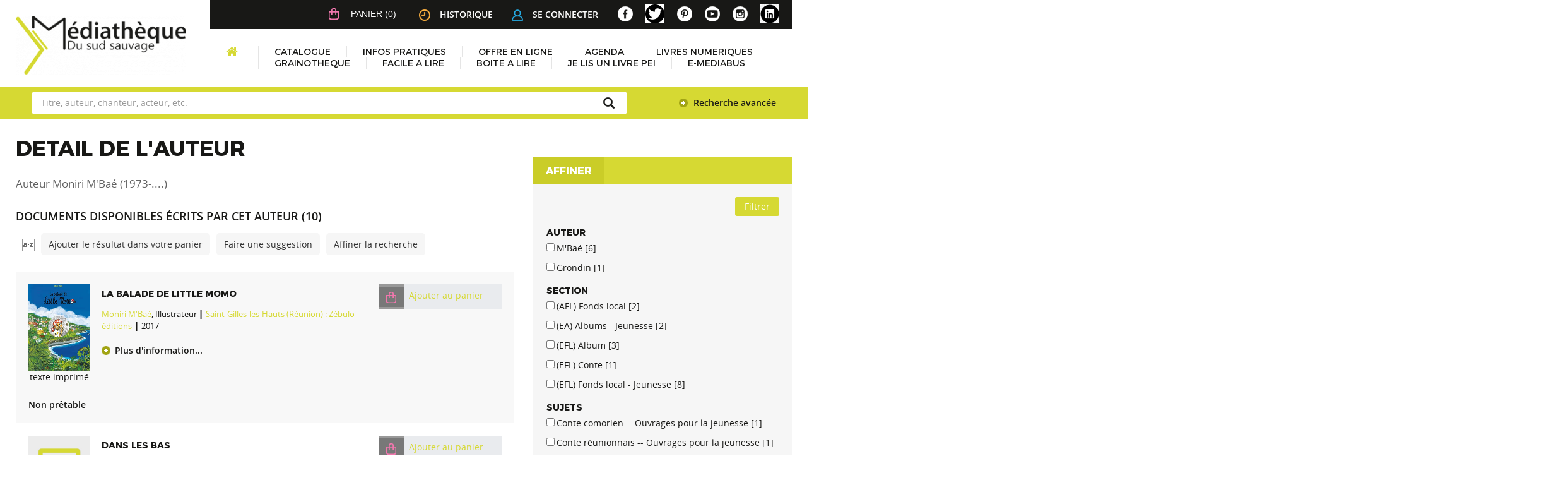

--- FILE ---
content_type: text/html; charset=utf-8
request_url: https://mediatheque.saintjoseph.re/index.php?lvl=author_see&id=42068
body_size: 14921
content:
<!DOCTYPE html>
<html lang="fr"><head><meta charset="utf-8"><meta name="author" content="PMB Group"><meta name="keywords" content="OPAC, web, library, opensource, catalog, catalogue, biblioth&egrave;que, m&eacute;diath&egrave;que, pmb, phpmybibli"><meta name="description" content="Catalogue en ligne Biblioth&egrave;que Centrale."><meta name="robots" content="all"><!--IE et son enfer de compatibilit?--><meta http-equiv="X-UA-Compatible" content="IE=Edge"><meta name="viewport" content="width=device-width, initial-scale=1, maximum-scale=1"><link rel="alternate" type="application/rss+xml" title="Le Monde.fr - Actualit&eacute; &agrave; la Une" href="https://mediatheque.saintjoseph.re/rss.php?id=1"><!-- Inclusion JQuery pour uikit --><!--[if (!IE)|(gt IE 8)]><!--><script type="text/javascript" src="./styles/common/toolkits/jquery/versions/jquery-2.2.4.min.js"></script><!--<![endif]--><!--[if lte IE 8]>
				  <script type='text/javascript' src='./styles/common/toolkits/jquery/components/jquery-1.9.1.min.js'></script>
				<![endif]--><script type="text/javascript" src="./styles/common/toolkits/jquery/components/jquery.mobile.custom.min.js"></script><script type="text/javascript" src="./styles/common/toolkits/uikit/js/uikit.min.js"></script><link rel="stylesheet" type="text/css" href="./styles/common/toolkits/uikit/css/uikit.min.css?1606292673"><script type="text/javascript" src="./styles/common/toolkits/uikit/js/components/init-responsive.min.js"></script><link rel="stylesheet" type="text/css" href="./styles/common/toolkits/uikit/css/components/init-responsive.min.css?1606292673"><script type="text/javascript" src="./styles/common/toolkits/uikit/js/components/set-grid-footer.min.js"></script><script type="text/javascript" src="./styles/common/toolkits/uikit/js/components/set-grid-intro.min.js"></script><script type="text/javascript" src="./styles/common/toolkits/uikit/js/components/set-grid-main-uncolored.min.js"></script><link rel="stylesheet" type="text/css" href="./styles/common/toolkits/uikit/css/components/set-grid-main-uncolored.min.css?1606292673"><script type="text/javascript" src="./styles/common/toolkits/uikit/js/components/touch-search-box-tgle.min.js"></script><script type="text/javascript" src="./styles/common/toolkits/uikit/js/components/user-box-toogle-collapse.min.js"></script><link rel="stylesheet" type="text/css" href="./styles/common/toolkits/uikit/css/components/user-box-toogle-collapse.min.css?1606292673"><link rel="stylesheet" type="text/css" href="./styles/common/animation_display.css?1615825938"><link rel="stylesheet" type="text/css" href="./styles/common/common.css?1641312589"><link rel="stylesheet" type="text/css" href="./styles/common/contrib.css?1629374426"><link rel="stylesheet" type="text/css" href="./styles/common/dGrowl.css?1598536188"><link rel="stylesheet" type="text/css" href="./styles/common/font-awesome.css?1478593624"><link rel="stylesheet" type="text/css" href="./styles/common/open-sans.css?1479312986"><link rel="stylesheet" type="text/css" href="./styles/common/pagination.css?1532013719"><link rel="stylesheet" type="text/css" href="./styles/common/record_display.css?1540561363"><link rel="stylesheet" type="text/css" href="./styles/common/visionneuse.css?1646663900"><link rel="stylesheet" type="text/css" href="./styles/st_joseph/1-grid.css?1649410190"><link rel="stylesheet" type="text/css" href="./styles/st_joseph/2-base.css?1649410190"><link rel="stylesheet" type="text/css" href="./styles/st_joseph/font.css?1649410190"><link rel="stylesheet" type="text/css" href="./styles/st_joseph/fontAcontent.css?1649410190"><link rel="stylesheet" type="text/css" href="./styles/st_joseph/st_joseph.css?1649410190"><link rel="stylesheet" type="text/css" href="./styles/st_joseph/z_st_joseph_responsive.css?1649410190"><script type="text/javascript">var opac_style= 'st_joseph';</script><style type="text/css">
	.footer_notice .bt_pnb_NotCourte {
  display: inline-block;
  color: rgb(255, 255, 255);
  background-color: #d6d933;
  margin: 0px 0px;
  font-size: 85%;
  position: relative;
  border-radius: 3px;
  text-align: left;
  line-height: normal;
  padding: 4px 10px;
  min-height: auto;
  clear: both;
  text-decoration: none;
}

.statutPartN {
    background-color: #e9ebee !important;
}

span.imgStatutPartN {
    background-color: #999;
}

.statutPartN .bt_pnb_NotCourte {
 text-decoration: none;
}
		</style><!-- css_authentication --><link rel="SHORTCUT ICON" href="./styles/st_joseph/images/favicon.png"><script type="text/javascript" src="includes/javascript/drag_n_drop.js"></script><script type="text/javascript" src="includes/javascript/handle_drop.js"></script><script type="text/javascript" src="includes/javascript/popup.js"></script><script type="text/javascript">
			// Fonction a utiliser pour l'encodage des URLs en javascript
			function encode_URL(data){
				var docCharSet = document.characterSet ? document.characterSet : document.charset;
				if(docCharSet == "UTF-8"){
	    			return encodeURIComponent(data);
	    		}else{
	    			return escape(data);
	    		}
	    	}
	    </script><script type="text/javascript">
	  	if (!document.getElementsByClassName){ // pour ie
			document.getElementsByClassName = 
			function(nom_class){
				var items=new Array();
				var count=0;
				for (var i=0; i<document.getElementsByTagName('*').length; i++) {  
					if (document.getElementsByTagName('*').item(i).className == nom_class) {
						items[count++] = document.getElementsByTagName('*').item(i); 
				    }
				 }
				return items;
			 }
		}
	</script><link rel="stylesheet" type="text/css" href="./includes/javascript/dojo/dijit/themes/tundra/tundra.css"><script type="text/javascript">
			var dojoConfig = {
				parseOnLoad: true,
				locale: 'fr-fr',
				isDebug: false,
				usePlainJson: true,
				packages: [{
						name: 'pmbBase',
						location:'../../../..'
					},{
						name: 'd3',
						location:'../../d3'
					}],
				deps: ['apps/pmb/MessagesStore', 'dgrowl/dGrowl', 'dojo/ready', 'apps/pmb/ImagesStore'],
				callback:function(MessagesStore, dGrowl, ready, ImagesStore){
					window.pmbDojo = {};
					pmbDojo.messages = new MessagesStore({url:'./ajax.php?module=ajax&categ=messages', directInit:false});
					pmbDojo.images = new ImagesStore({url:'./ajax.php?module=ajax&categ=images', directInit:false});
					ready(function(){
						new dGrowl({'channels':[{'name':'info','pos':2},{'name':'error', 'pos':1}]});
					});
						
				},
			};
		</script><script type="text/javascript" src="./includes/javascript/dojo/dojo/dojo.js"></script><script type="text/javascript">
		dojo.addOnLoad(function () {
			// Ajout du theme Dojo
			dojo.addClass(dojo.body(),'tundra');
		})
		</script><script type="text/javascript">
	var pmb_img_patience = './images/patience.gif';
</script><script type="text/javascript">
			var opac_show_social_network =0;
		</script><script type="text/javascript" src="./includes/javascript/http_request.js"></script><!-- Enrichissement de notice en Ajax--><script type="text/javascript" src="./includes/javascript/enrichment.js"></script><script>
				dojo.addOnLoad(function (){
					//on balance un evenement pour les initialiser les modules si besoin...
					dojo.publish('init',['cms_dojo_init',{}]);
				});
			</script><script type="text/javascript">
			function cms_module_search_22_change_dest(){
				var page = 0;
                var universe = 0;
                var default_segment = 0;
                if(document.forms['cms_module_search_22_searchbox'].dest) {
    				var dests = document.forms['cms_module_search_22_searchbox'].dest;
    				for(var i = 0; i < dests.length; i++){
    					if(dests[i].checked){
    						page = dests[i].value;
                            universe = dests[i].getAttribute('universe');
                            default_segment = dests[i].getAttribute('default_segment');
    						break;
    					}
    				}
                }
                if(universe > 0){
                    if(default_segment > 0){
                        document.forms['cms_module_search_22_searchbox'].action = './index.php?lvl=search_segment&action=segment_results&id='+default_segment;
                    } else {
                        document.forms['cms_module_search_22_searchbox'].action = './index.php?lvl=search_universe&id='+universe;   
                    }  
                } else if(page>0){
					document.forms['cms_module_search_22_searchbox'].action = './index.php?lvl=cmspage&pageid='+page;
				}
                if (page.toString().indexOf('view_') != -1) {
					var view_id = page.substr(5);
				    document.forms['cms_module_search_22_searchbox'].action += '&opac_view='+view_id;
                }
			}
		</script><title>M'Ba&eacute; Moniri Catalogue en ligne</title></head><body onload="window.defaultStatus='PMB : Acc&egrave;s public';" id="pmbopac">
	<script type="text/javascript" src="./includes/javascript/tablist_ajax.js"></script><script type="text/javascript" src="./includes/javascript/tablist.js"></script><script type="text/javascript" src="./includes/javascript/misc.js"></script><div id="att" style="z-Index:1000"></div>
	<div id="container"><div id="intro" fixed="yes">
<div id="intro_bibli" fixed="yes">
			<h3>Biblioth&egrave;que Centrale</h3>
			<div class="p1"></div>
			<div class="p2"></div>
			</div>
		<div id="cms_module_htmlcode_174" class="cms_module_htmlcode cms_module wl-tgl-nav uk-clearfix"><div id="btnMenu" class="uk-navbar">
    <ul class="uk-navbar-nav"><li class="tgLbtnMenu uk-hidden-large">
            <a class="MenuCanvas uk-button" href="#cms_module_sectionslist_173" data-uk-offcanvas="{mode:'slide'}"><i class="fa fa-bars"></i></a>
        </li>
        <li class="tgLbtnMenu uk-hidden" id="tgle-facette">
            <a class="MenuCanvas filter-canvas uk-button" href="#facette" data-uk-offcanvas="{mode:'slide'}"><i class="fa fa-search-plus" aria-hidden="true"></i></a>
        </li>
    </ul></div></div><div id="cms_module_htmlcode_137" class="cms_module_htmlcode cms_module"><div class="clear"></div></div><div id="resume_panier" fixed="yes">
			<iframe recept="yes" recepttype="cart" frameborder="0" id="iframe_resume_panier" name="cart_info" allowtransparency="true" src="" scrolling="no" scrollbar="0"></iframe>
			<script type="text/javascript">
				addLoadEvent(function() {
					document.getElementById('iframe_resume_panier').src = 'cart_info.php';
				});
			</script></div><div id="cms_module_metadatas_157" class="cms_module_metadatas cms_module"></div><div id="cms_module_section_125" class="cms_module_section cms_module uk-width-large-1-4 uk-width-medium-1-1 uk-width-1-1"><div id="logo-city">
	  <a href="./index.php" title="M&eacute;dath&egrave;que du Sud Sauvage"><img src="https://mediatheque.saintjoseph.re/cms_vign.php?type=section&amp;id=79&amp;mode=custom_270" alt="M&eacute;dath&egrave;que du Sud Sauvage"></a>
</div></div><div id="cms_module_sectionslist_173" class="cms_module_sectionslist cms_module uk-offcanvas">	<div class="uk-offcanvas-bar uk-offcanvas-bar-custom">
			<div class="MenuVertResp uk-panel uk-panel-box">
			<ul class="NavResponsive uk-nav uk-nav-side"><!-- rubriques niveau 1 --><li>
					<a href="./index.php" title="Accueil">Accueil</a>
									</li>
							<li>
					<a href="./index.php?lvl=cmspage&amp;pageid=6&amp;id_rubrique=37" title="Catalogue">Catalogue</a>
											<ul class="SousNavResponsive"><!-- rubriques niveau 2 --><li>
									<a href="./index.php?lvl=index" title="Recherche simple">Recherche simple</a>
								</li>
															<li>
									<a href="./index.php?search_type_asked=perio_a2z" title="P&eacute;riodiques">P&eacute;riodiques</a>
								</li>
													</ul></li>
							<li>
					<a href="./index.php?lvl=cmspage&amp;pageid=6&amp;id_rubrique=22" title="Infos pratiques">Infos pratiques</a>
									</li>
							<li>
					<a href="./index.php?lvl=cmspage&amp;pageid=6&amp;id_rubrique=71" title="Offre en ligne">Offre en ligne</a>
											<ul class="SousNavResponsive"><!-- rubriques niveau 2 --><li>
									<a href="./index.php?lvl=cmspage&amp;pageid=6&amp;id_rubrique=111" title="Livre audio Daisy - Association Valentin Ha&uuml;y">Livre audio Daisy - Association Valentin Ha&uuml;y</a>
								</li>
															<li>
									<a href="./index.php?lvl=cmspage&amp;pageid=6&amp;id_rubrique=116" title="Livres en ligne">Livres en ligne</a>
								</li>
													</ul></li>
							<li>
					<a href="./index.php?lvl=cmspage&amp;pageid=6&amp;id_rubrique=4" title="Agenda">Agenda</a>
									</li>
							<li>
					<a href="./index.php?lvl=cmspage&amp;pageid=6&amp;id_rubrique=120" title="LIVRES NUMERIQUES">LIVRES NUMERIQUES</a>
									</li>
							<li>
					<a href="./index.php?lvl=cmspage&amp;pageid=6&amp;id_rubrique=123" title="GRAINOTHEQUE">GRAINOTHEQUE</a>
									</li>
							<li>
					<a href="./index.php?lvl=cmspage&amp;pageid=6&amp;id_rubrique=124" title="FACILE A LIRE">FACILE A LIRE</a>
									</li>
							<li>
					<a href="./index.php?lvl=cmspage&amp;pageid=6&amp;id_rubrique=126" title="BOITE A LIRE">BOITE A LIRE</a>
									</li>
							<li>
					<a href="./index.php?lvl=cmspage&amp;pageid=6&amp;id_rubrique=127" title="JE LIS UN LIVRE PEI">JE LIS UN LIVRE PEI</a>
									</li>
							<li>
					<a href="./index.php?lvl=cmspage&amp;pageid=6&amp;id_rubrique=128" title="E-MEDIABUS">E-MEDIABUS</a>
									</li>
						</ul></div>
		</div></div><div id="cms_module_htmlcode_141" class="cms_module_htmlcode cms_module lienHistorique uk-width-large-1-2 uk-width-medium-1-1 uk-width-1-1"><div id="TglUser" class="TglUser">
    <a class="Tgllogin uk-button" data-uk-toggle="{target:'#connexion', animation:'uk-animation-slide-top, uk-animation-slide-top', cls:'hide'}">
        <img src="./styles/st_joseph/images/user.png">Se connecter        
    </a>
</div>
<div id="lienHistorique">
    <a href="./index.php?lvl=search_history" title="Historique des recherches"><img src="./styles/st_joseph/images/history.png">Historique</a>
</div></div><div id="connexion" fixed="yes" style="position: absolute;">

			<h3 class="login_invite">Se connecter</h3><div id="login_form"><form action="index.php?lvl=author_see&amp;id=42068" method="post" name="myform"><label>acc&eacute;der &agrave; votre compte de lecteur</label><br><input type="text" name="login" class="login" size="14" placeholder="identifiant"><br><input type="password" name="password" class="password" size="8" placeholder="Mot de passe" value=""><input type="hidden" name="force_login" value="1"><input type="submit" name="ok" value="ok" class="bouton"></form><a class="mdp_forgotten" href="./askmdp.php">Mot de passe oubli&eacute; ?</a><br><a class="subs_not_yet_subscriber" href="./subscribe.php">Pas encore inscrit ?</a></div>

			</div><div id="cms_module_sectionslist_124" class="cms_module_sectionslist cms_module uk-width-large-1-4 uk-width-medium-1-1 uk-width-small-1-1">    <div class="logosSoc">
        <ul class="uk-grid uk-flex uk-flex-right" data-uk-grid-margin><!-- logo + lien --><li class="imgSoc">
                <a href="https://www.facebook.com/mediathequesudsauvage/" target="_blank" title="Facebook">
                <img src="https://mediatheque.saintjoseph.re/cms_vign.php?type=section&amp;id=58&amp;mode=custom_30" alt="Facebook"></a>
           </li>
    	            <!-- logo + lien -->
            <li class="imgSoc">
                <a href="https://twitter.com/mediasudsauvage" target="_blank" title="X">
                <img src="https://mediatheque.saintjoseph.re/cms_vign.php?type=section&amp;id=59&amp;mode=custom_30" alt="X"></a>
           </li>
    	            <!-- logo + lien -->
            <li class="imgSoc">
                <a href="https://www.pinterest.fr/mediathequedesaintjoseph/" target="_blank" title="Pinterest">
                <img src="https://mediatheque.saintjoseph.re/cms_vign.php?type=section&amp;id=60&amp;mode=custom_30" alt="Pinterest"></a>
           </li>
    	            <!-- logo + lien -->
            <li class="imgSoc">
                <a href="https://www.youtube.com/channel/UCtrKiiJZuLs9EGvGViYyEBA/featured?view_as=subscriber" target="_blank" title="YouTube">
                <img src="https://mediatheque.saintjoseph.re/cms_vign.php?type=section&amp;id=61&amp;mode=custom_30" alt="YouTube"></a>
           </li>
    	            <!-- logo + lien -->
            <li class="imgSoc">
                <a href="https://www.instagram.com/mediathequesudsauvage/" target="_blank" title="Instagram">
                <img src="https://mediatheque.saintjoseph.re/cms_vign.php?type=section&amp;id=85&amp;mode=custom_30" alt="Instagram"></a>
           </li>
    	            <!-- logo + lien -->
            <li class="imgSoc">
                <a href="https://fr.linkedin.com/company/m%C3%A9diath%C3%A8que-du-sud-sauvage" target="_blank" title="Linkedin">
                <img src="https://mediatheque.saintjoseph.re/cms_vign.php?type=section&amp;id=122&amp;mode=custom_30" alt="Linkedin"></a>
           </li>
    			</ul></div>
</div><div id="cms_module_sectionslist_120" class="cms_module_sectionslist cms_module uk-width-large-1-1 uk-width-medium-1-1 uk-width-1-1">    <div class="uk-visible-large">
		<div class="MenuHoriz uk-navbar uk-container" id="wyr-justify-nav">
            <ul class="Nav uk-navbar-nav"><!-- rubriques niveau 1 --><li class="wk-no-childs">
                             
                    <a href="./index.php" title="Accueil">Accueil</a>
                  
                                    </li>
                                        <li class="uk-parent " data-uk-dropdown="{remaintime:'800', hoverDelayIdle:'0'}">
                             
                    <a href="./index.php?lvl=cmspage&amp;pageid=6&amp;id_rubrique=37" title="Catalogue">Catalogue</a>
                  
                                        <div class="uk-dropdown uk-dropdown-navbar uk-dropdown-bottom">
                        <ul class="SousNav uk-nav uk-nav-navbar"><!-- rubriques niveau 2 --><li>
                                    <a href="./index.php?lvl=index" title="Recherche simple">Recherche simple</a>
                                </li>
                                                            <li>
                                    <a href="./index.php?search_type_asked=perio_a2z" title="P&eacute;riodiques">P&eacute;riodiques</a>
                                </li>
                                                    </ul></div>   
                                    </li>
                                        <li class="wk-no-childs">
                             
                    <a href="./index.php?lvl=cmspage&amp;pageid=6&amp;id_rubrique=22" title="Infos pratiques">Infos pratiques</a>
                  
                                    </li>
                                        <li class="uk-parent " data-uk-dropdown="{remaintime:'800', hoverDelayIdle:'0'}">
                             
                    <a href="./index.php?lvl=cmspage&amp;pageid=6&amp;id_rubrique=71" title="Offre en ligne">Offre en ligne</a>
                  
                                        <div class="uk-dropdown uk-dropdown-navbar uk-dropdown-bottom">
                        <ul class="SousNav uk-nav uk-nav-navbar"><!-- rubriques niveau 2 --><li>
                                    <a href="./index.php?lvl=cmspage&amp;pageid=6&amp;id_rubrique=111" title="Livre audio Daisy - Association Valentin Ha&uuml;y">Livre audio Daisy - Association Valentin Ha&uuml;y</a>
                                </li>
                                                            <li>
                                    <a href="./index.php?lvl=cmspage&amp;pageid=6&amp;id_rubrique=116" title="Livres en ligne">Livres en ligne</a>
                                </li>
                                                    </ul></div>   
                                    </li>
                                        <li class="wk-no-childs">
                             
                    <a href="./index.php?lvl=cmspage&amp;pageid=6&amp;id_rubrique=4" title="Agenda">Agenda</a>
                  
                                    </li>
                                        <li class="wk-no-childs">
                             
                    <a href="./index.php?lvl=cmspage&amp;pageid=6&amp;id_rubrique=120" title="LIVRES NUMERIQUES">LIVRES NUMERIQUES</a>
                  
                                    </li>
                                        <li class="wk-no-childs">
                             
                    <a href="./index.php?lvl=cmspage&amp;pageid=6&amp;id_rubrique=123" title="GRAINOTHEQUE">GRAINOTHEQUE</a>
                  
                                    </li>
                                        <li class="wk-no-childs">
                             
                    <a href="./index.php?lvl=cmspage&amp;pageid=6&amp;id_rubrique=124" title="FACILE A LIRE">FACILE A LIRE</a>
                  
                                    </li>
                                        <li class="wk-no-childs">
                             
                    <a href="./index.php?lvl=cmspage&amp;pageid=6&amp;id_rubrique=126" title="BOITE A LIRE">BOITE A LIRE</a>
                  
                                    </li>
                                        <li class="wk-no-childs">
                             
                    <a href="./index.php?lvl=cmspage&amp;pageid=6&amp;id_rubrique=127" title="JE LIS UN LIVRE PEI">JE LIS UN LIVRE PEI</a>
                  
                                    </li>
                                        <li class="wk-no-childs">
                             
                    <a href="./index.php?lvl=cmspage&amp;pageid=6&amp;id_rubrique=128" title="E-MEDIABUS">E-MEDIABUS</a>
                  
                                    </li>
                        </ul></div>            
    </div>
</div><div id="cms_module_search_22" class="cms_module_search cms_module uk-form uk-width-large-1-1 uk-width-medium-1-1 uk-width-1-1" style="position: static; left: 0px; top: 0px;">
			<form method="post" class="searchbox" action="./index.php?lvl=more_results&amp;autolevel1=1" name="cms_module_search_22_searchbox" onsubmit="if (cms_module_search_22_searchbox.user_query.value.length == 0) { cms_module_search_22_searchbox.user_query.value='*';}cms_module_search_22_change_dest();">
				
				<input type="hidden" value="1" name="look_ALL"><span class="research_inputs">
				<input type="text" name="user_query" value="" placeholder="Titre, auteur, chanteur, acteur, etc."><input class="bouton" type="submit" value="Rechercher"></span>
				<p class="search_advanced_link"><a href="./index.php?search_type_asked=simple_search" title="Recherche avanc&eacute;e"> Recherche avanc&eacute;e</a></p>		
			</form></div></div><div id="main" fixed="yes"><div id="main_header"></div><div id="main_hors_footer">
						

<script type="text/javascript" src="./includes/javascript/auth_popup.js"></script><script type="text/javascript" src="./includes/javascript/pnb.js"></script><div id="navigator" fixed="yes">
<table style="width:100%"><tr><td class="navig_actions_first_screen"><a href="./index.php?lvl=index" class="navig_etageres"><span>Nouvelle recherche</span></a></td>
</tr></table></div><div id="intro_message"><div class="p2"></div></div><!-- fermeture de #navigator -->
<div id="aut_details">
		<h3><span>D&eacute;tail de l'auteur</span></h3>
	<div id="aut_details_container">
		<div id="aut_see" class="aut_see">
			<table class="table_aut_see"><tr id="authority_container"><td>
						<div id="authority_display_table" class="aut_display_table">
								<div class="authorlevel2">
																			<h3>
		Auteur		Moniri M'Ba&eacute; 
		 (1973-....)					</h3>
	
																																																														
																	<div class="aut_display_row concepts_composed">	
										
									</div>
																																								
																																	<!-- Bouton edition -->
													
																								
	</div>
						</div>
					</td>
				</tr></table></div>
					<div id="aut_details_liste">
				<h3><span class="aut_details_liste_titre">Documents disponibles &eacute;crits par cet auteur (<span id="nb_aut_details">10</span>)</span></h3>
<div id="resultatrech_liste"><span class="espaceResultSearch">&nbsp;</span><span class="espaceResultSearch">&nbsp;</span><script type="text/javascript" src="./includes/javascript/select.js"></script><script>
							var ajax_get_sort=new http_request();
					
							function get_sort_content(del_sort, ids) {
								var url = './ajax.php?module=ajax&categ=sort&sub=get_sort&raz_sort='+(typeof(del_sort) != 'undefined' ? del_sort : '')+'&suppr_ids='+(typeof(ids) != 'undefined' ? ids : '')+'&page_en_cours=lvl%3Dauthor_see%26id%3D42068&sort_name=notices';
								ajax_get_sort.request(url,0,'',1,show_sort_content,0,0);
							}
					
							function show_sort_content(response) {
								document.getElementById('frame_notice_preview').innerHTML=ajax_get_sort.get_text();
								var tags = document.getElementById('frame_notice_preview').getElementsByTagName('script');
					       		for(var i=0;i<tags.length;i++){
									window.eval(tags[i].text);
					        	}
							}
							function kill_sort_frame() {
								var sort_view=document.getElementById('frame_notice_preview');
								if (sort_view)
									sort_view.parentNode.removeChild(sort_view);
							}
						</script><span class="triSelector">
                            <a onclick="show_layer(); get_sort_content();" title="Tris disponibles" style="cursor : pointer;">
                                <img src="./images/orderby_az.gif" alt="Tris disponibles" class="align_bottom" hspace="3" style="border:0px" id="sort_icon"></a>
                        </span><span class="addCart"><a href="cart_info.php?lvl=author_see&amp;id=42068" target="cart_info" title="Ajouter le r&eacute;sultat dans votre panier">Ajouter le r&eacute;sultat dans votre panier</a></span><span class="espaceResultSearch">&nbsp;&nbsp;&nbsp;</span><span class="search_bt_sugg"><a href="#" onclick="w=window.open('./do_resa.php?lvl=make_sugg&amp;oresa=popup','doresa','scrollbars=yes,width=600,height=600,menubar=0,resizable=yes'); w.focus(); return false;" title="Faire une suggestion">Faire une suggestion</a></span><form name="mc_values" action="./index.php?lvl=more_results" style="display:none" method="post">
<input type="hidden" name="search[]" value="s_4"><input type="hidden" name="inter_0_s_4" value=""><input type="hidden" name="op_0_s_4" value="EQ"><input type="hidden" name="field_0_s_4[]" value='a:2:{s:17:"serialized_search";s:25:"a:1:{s:6:"SEARCH";a:0:{}}";s:11:"search_type";s:20:"search_simple_fields";}'><input type="hidden" name="page" value="1"><input type="hidden" name="nb_per_page_custom" value=""></form><span class="espaceResultSearch">&nbsp;&nbsp;</span><span class="affiner_recherche"><a href="./index.php?search_type_asked=extended_search&amp;mode_aff=aff_module" title="Affiner la recherche">Affiner la recherche</a></span><blockquote>
<!-- $Id: record_in_result_display.tpl.html,v 1.62 2019/11/07 14:41:14 ngantier Exp $ -->

<div id="record_container_124998" class="parentNotCourte uk-clearfix">
				
 			<div class="vignetteimgNot">
														<!-- Vignette de la notice -->
						<div class="vignetteDocNot">
							<img class="vignetteNot" src="https://mediatheque.saintjoseph.re/img_cache/dcd13120f0d61394a432476490d3aaa8.png" alt="La balade de Little Momo"></div>						
						
						
							<p class="typeDoc_notCourte">
											texte imprim&eacute;
									</p>
			 
		</div>
		
				<!-- Contenu de la notice -->
			<div class="notice_corps">
				<div class="descr_notice_corps">
											<span class="Z3988" title="ctx_ver=Z39.88-2004&amp;rft_val_fmt=info%3Aofi%2Ffmt%3Akev%3Amtx%3Abook&amp;rft.genre=book&amp;rft.btitle=La%20balade%20de%20Little%20Momo&amp;rft.title=La%20balade%20de%20Little%20Momo&amp;rft.isbn=979-10-96163-01-4&amp;rft.tpages=%5Bnp%5D&amp;rft.date=2017&amp;rft_id=&amp;rft.pub=Z%C3%A9bulo%20%C3%A9ditions&amp;rft.place=Saint-Gilles-les-Hauts%20%28R%C3%A9union%29&amp;rft.au=Moniri%20M%27Ba%C3%A9&amp;rft.aulast=M%27Ba%C3%A9&amp;rft.aufirst=Moniri"></span>
										
											<div class="title_notCourte">
							<h3><a href="https://mediatheque.saintjoseph.re/index.php?lvl=notice_display&amp;id=124998">
																																																				
																	<span class="tit1_notCourte">La balade de Little Momo</span>
															</a></h3>
						</div>
										
											<div class="infoCompl_notCourte">
																																		<span class="auteur_notCourte">
																			<a href="./index.php?lvl=author_see&amp;id=42068">Moniri M'Ba&eacute;</a>, Illustrateur																			</span>
																															
																								 									 	 | 									 									 <span class="editeur_notCourte"><a href="./index.php?lvl=publisher_see&amp;id=7505">Saint-Gilles-les-Hauts (R&eacute;union) : Z&eacute;bulo &eacute;ditions</a></span>
																						
																													
														
																																		 | 																		 <span class="annee_notCourte">2017</span>
																					</div>
										
																				</div>
									<!-- Plus d'informations -->
					<div class="plusN">
						<a href="https://mediatheque.saintjoseph.re/index.php?lvl=notice_display&amp;id=124998">Plus d'information...</a>
					</div>
							</div>
		
			<div class="panier_avis_notCourte">
													
																		<!-- Ajouter au panier -->
						<div class="onglet_basketNoticeCourte ui-panel-basket-item">
							<div id="record_container_124998_cart" class="ui-flex ui-flex-middle">
																	<a href="cart_info.php?id=124998&amp;header=La+balade+de+Little+Momo" target="cart_info" class="img_basketNotCourte" title="Ajouter au panier">
										<span class="icon_basketNot"><img src="./styles/st_joseph/images/white_basket.png" style="border:0px" alt="Ajouter au panier"></span>
									</a>
									<a href="cart_info.php?id=124998&amp;header=La+balade+de+Little+Momo" target="cart_info" class="label_basketNotCourte" title="Ajouter au panier">
										<span class="label_basketNot">Ajouter au panier</span>
									</a>
															</div>
						</div>
											
				

													
											
													
				
										
															
							<!-- Documents numeriques -->
									</div>
		<div class="clear"></div>
	
			<div class="footer_notice">
																									<!-- Bouton de pnb -->
													
																																											<!-- Bouton de reservation -->
																																	
													<!-- Voir les disponibilites -->
							<div class="dispoLien_notice">
								<a href="https://mediatheque.saintjoseph.re/index.php?lvl=notice_display&amp;id=124998#zone_exemplaires">
																			 
																							<span class="notice_no_lendable">Non pr&ecirc;table</span>
																																						</a>
							</div>
																				</div>
		
					
	<div class="clear"></div>
</div><!-- $Id: record_in_result_display.tpl.html,v 1.62 2019/11/07 14:41:14 ngantier Exp $ -->

<div id="record_container_76402" class="parentNotCourte uk-clearfix">
				
 			<div class="vignetteimgNot">
														<!-- Vignette de la notice -->
						<div class="vignetteDocNot">
							<img class="vignetteNot" src="https://mediatheque.saintjoseph.re/img_cache/69fec96161691629c77f9088e6350d18.png" alt="Dans les bas"></div>						
						
						
							<p class="typeDoc_notCourte">
											texte imprim&eacute;
									</p>
			 
		</div>
		
				<!-- Contenu de la notice -->
			<div class="notice_corps">
				<div class="descr_notice_corps">
											<span class="Z3988" title="ctx_ver=Z39.88-2004&amp;rft_val_fmt=info%3Aofi%2Ffmt%3Akev%3Amtx%3Abook&amp;rft.genre=book&amp;rft.btitle=Dans%20les%20bas&amp;rft.title=Dans%20les%20bas&amp;rft.isbn=978-2-9540058-5-0&amp;rft.tpages=%5B13%5D%20p.&amp;rft.date=2014&amp;rft_id=&amp;rft.pub=Z%C3%A9bulo%20%C3%A9ditions&amp;rft.place=Saint-Gilles-les-Hauts%20%28R%C3%A9union%29&amp;rft.au=Moniri%20M%27Ba%C3%A9&amp;rft.aulast=M%27Ba%C3%A9&amp;rft.aufirst=Moniri"></span>
										
											<div class="title_notCourte">
							<h3><a href="https://mediatheque.saintjoseph.re/index.php?lvl=notice_display&amp;id=76402">
																																																				
																	<span class="tit1_notCourte">Dans les bas</span>
															</a></h3>
						</div>
										
											<div class="infoCompl_notCourte">
																																		<span class="auteur_notCourte">
																			<a href="./index.php?lvl=author_see&amp;id=42068">Moniri M'Ba&eacute;</a>, Illustrateur																			</span>
																															
																								 									 	 | 									 									 <span class="editeur_notCourte"><a href="./index.php?lvl=publisher_see&amp;id=7505">Saint-Gilles-les-Hauts (R&eacute;union) : Z&eacute;bulo &eacute;ditions</a></span>
																						
																													
														
																																		 | 																		 <span class="annee_notCourte">2014</span>
																					</div>
										
																		<div class="resume_notCourte">
								<span>Une balade sonore dans les paysages des bas de la R&eacute;union</span>
							</div>
															</div>
									<!-- Plus d'informations -->
					<div class="plusN">
						<a href="https://mediatheque.saintjoseph.re/index.php?lvl=notice_display&amp;id=76402">Plus d'information...</a>
					</div>
							</div>
		
			<div class="panier_avis_notCourte">
													
																		<!-- Ajouter au panier -->
						<div class="onglet_basketNoticeCourte ui-panel-basket-item">
							<div id="record_container_76402_cart" class="ui-flex ui-flex-middle">
																	<a href="cart_info.php?id=76402&amp;header=Dans+les+bas" target="cart_info" class="img_basketNotCourte" title="Ajouter au panier">
										<span class="icon_basketNot"><img src="./styles/st_joseph/images/white_basket.png" style="border:0px" alt="Ajouter au panier"></span>
									</a>
									<a href="cart_info.php?id=76402&amp;header=Dans+les+bas" target="cart_info" class="label_basketNotCourte" title="Ajouter au panier">
										<span class="label_basketNot">Ajouter au panier</span>
									</a>
															</div>
						</div>
											
				

													
											
													
				
										
															
							<!-- Documents numeriques -->
									</div>
		<div class="clear"></div>
	
			<div class="footer_notice">
																									<!-- Bouton de pnb -->
													
																																											<!-- Bouton de reservation -->
																																		<div id="resa_notice-76402" class="resa_notice">
											<h3>
												<a href="#" onclick="if(confirm('Voulez-vous vraiment r&eacute;server ce document ?')){w=window.open('./do_resa.php?lvl=resa&amp;id_notice=76402&amp;id_bulletin=0&amp;oresa=popup','doresa','scrollbars=yes,width=500,height=600,menubar=0,resizable=yes'); w.focus(); return false;}else return false;" id="bt_resa_NotCourte-76402" class="bt_resa_NotCourte">R&eacute;server</a>
											</h3>
										</div>
																																			
													<!-- Voir les disponibilites -->
							<div class="dispoLien_notice">
								<a href="https://mediatheque.saintjoseph.re/index.php?lvl=notice_display&amp;id=76402#zone_exemplaires">
																			<span class="notice_dispo">Disponible</span>
																	</a>
							</div>
																				</div>
		
					
	<div class="clear"></div>
</div><!-- $Id: record_in_result_display.tpl.html,v 1.62 2019/11/07 14:41:14 ngantier Exp $ -->

<div id="record_container_76401" class="parentNotCourte uk-clearfix">
				
 			<div class="vignetteimgNot">
														<!-- Vignette de la notice -->
						<div class="vignetteDocNot">
							<img class="vignetteNot" src="https://mediatheque.saintjoseph.re/img_cache/8744c6ec555f78fdb34688401fbf776d.png" alt="Dans les hauts"></div>						
						
						
							<p class="typeDoc_notCourte">
											texte imprim&eacute;
									</p>
			 
		</div>
		
				<!-- Contenu de la notice -->
			<div class="notice_corps">
				<div class="descr_notice_corps">
											<span class="Z3988" title="ctx_ver=Z39.88-2004&amp;rft_val_fmt=info%3Aofi%2Ffmt%3Akev%3Amtx%3Abook&amp;rft.genre=book&amp;rft.btitle=Dans%20les%20hauts&amp;rft.title=Dans%20les%20hauts&amp;rft.isbn=978-2-9540058-4-3&amp;rft.tpages=%5B13%5D%20p.&amp;rft.date=2014&amp;rft_id=&amp;rft.pub=Z%C3%A9bulo%20%C3%A9ditions&amp;rft.place=Saint-Gilles-les-Hauts%20%28R%C3%A9union%29&amp;rft.au=Moniri%20M%27Ba%C3%A9&amp;rft.aulast=M%27Ba%C3%A9&amp;rft.aufirst=Moniri"></span>
										
											<div class="title_notCourte">
							<h3><a href="https://mediatheque.saintjoseph.re/index.php?lvl=notice_display&amp;id=76401">
																																																				
																	<span class="tit1_notCourte">Dans les hauts</span>
															</a></h3>
						</div>
										
											<div class="infoCompl_notCourte">
																																		<span class="auteur_notCourte">
																			<a href="./index.php?lvl=author_see&amp;id=42068">Moniri M'Ba&eacute;</a>, Illustrateur																			</span>
																															
																								 									 	 | 									 									 <span class="editeur_notCourte"><a href="./index.php?lvl=publisher_see&amp;id=7505">Saint-Gilles-les-Hauts (R&eacute;union) : Z&eacute;bulo &eacute;ditions</a></span>
																						
																													
														
																																		 | 																		 <span class="annee_notCourte">2014</span>
																					</div>
										
																		<div class="resume_notCourte">
								<span>Une balade sonore dans les paysages des hauts de la R&eacute;union</span>
							</div>
															</div>
									<!-- Plus d'informations -->
					<div class="plusN">
						<a href="https://mediatheque.saintjoseph.re/index.php?lvl=notice_display&amp;id=76401">Plus d'information...</a>
					</div>
							</div>
		
			<div class="panier_avis_notCourte">
													
																		<!-- Ajouter au panier -->
						<div class="onglet_basketNoticeCourte ui-panel-basket-item">
							<div id="record_container_76401_cart" class="ui-flex ui-flex-middle">
																	<a href="cart_info.php?id=76401&amp;header=Dans+les+hauts" target="cart_info" class="img_basketNotCourte" title="Ajouter au panier">
										<span class="icon_basketNot"><img src="./styles/st_joseph/images/white_basket.png" style="border:0px" alt="Ajouter au panier"></span>
									</a>
									<a href="cart_info.php?id=76401&amp;header=Dans+les+hauts" target="cart_info" class="label_basketNotCourte" title="Ajouter au panier">
										<span class="label_basketNot">Ajouter au panier</span>
									</a>
															</div>
						</div>
											
				

													
											
													
				
										
															
							<!-- Documents numeriques -->
									</div>
		<div class="clear"></div>
	
			<div class="footer_notice">
																									<!-- Bouton de pnb -->
													
																																											<!-- Bouton de reservation -->
																																		<div id="resa_notice-76401" class="resa_notice">
											<h3>
												<a href="#" onclick="if(confirm('Voulez-vous vraiment r&eacute;server ce document ?')){w=window.open('./do_resa.php?lvl=resa&amp;id_notice=76401&amp;id_bulletin=0&amp;oresa=popup','doresa','scrollbars=yes,width=500,height=600,menubar=0,resizable=yes'); w.focus(); return false;}else return false;" id="bt_resa_NotCourte-76401" class="bt_resa_NotCourte">R&eacute;server</a>
											</h3>
										</div>
																																			
													<!-- Voir les disponibilites -->
							<div class="dispoLien_notice">
								<a href="https://mediatheque.saintjoseph.re/index.php?lvl=notice_display&amp;id=76401#zone_exemplaires">
																			<span class="notice_dispo">Disponible</span>
																	</a>
							</div>
																				</div>
		
					
	<div class="clear"></div>
</div><!-- $Id: record_in_result_display.tpl.html,v 1.62 2019/11/07 14:41:14 ngantier Exp $ -->

<div id="record_container_110603" class="parentNotCourte uk-clearfix">
				
 			<div class="vignetteimgNot">
														<!-- Vignette de la notice -->
						<div class="vignetteDocNot">
							<img class="vignetteNot" src="https://mediatheque.saintjoseph.re/img_cache/6b99168eef87ddef7850bd87ce9fcc17.png" alt="Digdig mon bertel - chatouille ma besace"></div>						
						
						
							<p class="typeDoc_notCourte">
											texte imprim&eacute;
									</p>
			 
		</div>
		
				<!-- Contenu de la notice -->
			<div class="notice_corps">
				<div class="descr_notice_corps">
											<span class="Z3988" title="ctx_ver=Z39.88-2004&amp;rft_val_fmt=info%3Aofi%2Ffmt%3Akev%3Amtx%3Abook&amp;rft.genre=book&amp;rft.btitle=Digdig%20mon%20bertel%20-%20chatouille%20ma%20besace&amp;rft.title=Digdig%20mon%20bertel%20-%20chatouille%20ma%20besace&amp;rft.isbn=979-10-96163-05-2&amp;rft.tpages=%5Bn.%20p.%5D&amp;rft.date=2019&amp;rft_id=http%3A%2F%2Fwww.librairiedialogues.fr%2F%2Fws%2Fbook%2F9791096163052%2Funimarc_utf-8&amp;rft.pub=Z%C3%A9bulo%20%C3%A9ditions&amp;rft.place=Saint-Gilles-les-Hauts%20%28R%C3%A9union%29&amp;rft.au=Anny%20Grondin&amp;rft.au=Sully%20Andoche&amp;rft.au=Mounawar&amp;rft.au=Moniri%20M%27Ba%C3%A9&amp;rft.aulast=Grondin&amp;rft.aufirst=Anny"></span>
										
											<div class="title_notCourte">
							<h3><a href="https://mediatheque.saintjoseph.re/index.php?lvl=notice_display&amp;id=110603">
																																																				
																	<span class="tit1_notCourte">Digdig mon bertel - chatouille ma besace</span>
															</a></h3>
						</div>
										
											<div class="infoCompl_notCourte">
																																		<span class="auteur_notCourte">
																			<a href="./index.php?lvl=author_see&amp;id=44267">Anny Grondin</a>, Auteur																																				 ; 
																			<a href="./index.php?lvl=author_see&amp;id=96586">Sully Andoche</a>, Auteur																																				 ; 
																			<a href="./index.php?lvl=author_see&amp;id=93007">Mounawar</a>, Auteur																																				 ; 
																			<a href="./index.php?lvl=author_see&amp;id=42068">Moniri M'Ba&eacute;</a>, Illustrateur																			</span>
																															
																								 									 	 | 									 									 <span class="editeur_notCourte"><a href="./index.php?lvl=publisher_see&amp;id=7505">Saint-Gilles-les-Hauts (R&eacute;union) : Z&eacute;bulo &eacute;ditions</a></span>
																						
																													
														
																																		 | 																		 <span class="annee_notCourte">2019</span>
																					</div>
										
																		<div class="resume_notCourte">
								<span>Un livre CD avec 6 contes de La R&eacute;union et des Comores. 
Livre trilingue cr&eacute;ole r&eacute;unionnais/anjouanais/fran&ccedil;ais.
Un projet de l&rsquo;association Solidarit&eacute;s Cultures avec pour les contes Anny Grondin, Sully Andoche et Mounawar et pour les illustrat[...]</span>
							</div>
															</div>
									<!-- Plus d'informations -->
					<div class="plusN">
						<a href="https://mediatheque.saintjoseph.re/index.php?lvl=notice_display&amp;id=110603">Plus d'information...</a>
					</div>
							</div>
		
			<div class="panier_avis_notCourte">
													
																		<!-- Ajouter au panier -->
						<div class="onglet_basketNoticeCourte ui-panel-basket-item">
							<div id="record_container_110603_cart" class="ui-flex ui-flex-middle">
																	<a href="cart_info.php?id=110603&amp;header=Digdig+mon+bertel+-+chatouille+ma+besace" target="cart_info" class="img_basketNotCourte" title="Ajouter au panier">
										<span class="icon_basketNot"><img src="./styles/st_joseph/images/white_basket.png" style="border:0px" alt="Ajouter au panier"></span>
									</a>
									<a href="cart_info.php?id=110603&amp;header=Digdig+mon+bertel+-+chatouille+ma+besace" target="cart_info" class="label_basketNotCourte" title="Ajouter au panier">
										<span class="label_basketNot">Ajouter au panier</span>
									</a>
															</div>
						</div>
											
				

													
											
													
				
										
											    <div class="lienNCourte avisNCourte">
					<span class="imgLienN imgComment"><img src="./images/globe_w.png" alt="open_link_url_notice"></span>
					<span class="lienN "><a href="http://www.librairiedialogues.fr//ws/book/9791096163052/unimarc_utf-8" target="_blank">En ligne</a></span>
				    </div>
												
							<!-- Documents numeriques -->
									</div>
		<div class="clear"></div>
	
			<div class="footer_notice">
																									<!-- Bouton de pnb -->
													
																																											<!-- Bouton de reservation -->
																																		<div id="resa_notice-110603" class="resa_notice">
											<h3>
												<a href="#" onclick="if(confirm('Voulez-vous vraiment r&eacute;server ce document ?')){w=window.open('./do_resa.php?lvl=resa&amp;id_notice=110603&amp;id_bulletin=0&amp;oresa=popup','doresa','scrollbars=yes,width=500,height=600,menubar=0,resizable=yes'); w.focus(); return false;}else return false;" id="bt_resa_NotCourte-110603" class="bt_resa_NotCourte">R&eacute;server</a>
											</h3>
										</div>
																																			
													<!-- Voir les disponibilites -->
							<div class="dispoLien_notice">
								<a href="https://mediatheque.saintjoseph.re/index.php?lvl=notice_display&amp;id=110603#zone_exemplaires">
																			<span class="notice_dispo">Disponible</span>
																	</a>
							</div>
																				</div>
		
					
	<div class="clear"></div>
</div><!-- $Id: record_in_result_display.tpl.html,v 1.62 2019/11/07 14:41:14 ngantier Exp $ -->

<div id="record_container_121320" class="parentNotCourte uk-clearfix">
				
 			<div class="vignetteimgNot">
														<!-- Vignette de la notice -->
						<div class="vignetteDocNot">
							<img class="vignetteNot" src="https://mediatheque.saintjoseph.re/img_cache/588e6a88738e2c6b9500376dcbcf462e.png" alt="Ho avy an-tsary"></div>						
						
						
							<p class="typeDoc_notCourte">
											texte imprim&eacute;
									</p>
			 
		</div>
		
				<!-- Contenu de la notice -->
			<div class="notice_corps">
				<div class="descr_notice_corps">
											<span class="Z3988" title="ctx_ver=Z39.88-2004&amp;rft_val_fmt=info%3Aofi%2Ffmt%3Akev%3Amtx%3Abook&amp;rft.genre=book&amp;rft.btitle=Ho%20avy%20an-tsary&amp;rft.title=Ho%20avy%20an-tsary%20%3A%20un%20avenir%20dessin%C3%A9&amp;rft.isbn=978-2-919069-42-2&amp;rft.tpages=96%20p.&amp;rft.date=2016&amp;rft_id=&amp;rft.pub=Des%20bulles%20dans%20l%27oc%C3%A9an&amp;rft.place=Saint-Denis%20%28R%C3%A9union%29&amp;rft.au=Catmouse&amp;rft.au=Idah&amp;rft.au=Moniri%20M%27Ba%C3%A9&amp;rft.au=Nino&amp;rft.au=Tibao&amp;rft.aulast=Catmouse&amp;rft.aufirst="></span>
										
											<div class="title_notCourte">
							<h3><a href="https://mediatheque.saintjoseph.re/index.php?lvl=notice_display&amp;id=121320">
																																																				
																	<span class="tit1_notCourte">Ho avy an-tsary : un avenir dessin&eacute;</span>
															</a></h3>
						</div>
										
											<div class="infoCompl_notCourte">
																																		<span class="auteur_notCourte">
																			<a href="./index.php?lvl=author_see&amp;id=92644">Catmouse</a>, Auteur																																				 ; 
																			<a href="./index.php?lvl=author_see&amp;id=92645">Idah</a>, Auteur																																				 ; 
																			<a href="./index.php?lvl=author_see&amp;id=42068">Moniri M'Ba&eacute;</a>, Auteur																																				 ; 
																			<a href="./index.php?lvl=author_see&amp;id=92646">Nino</a>, Auteur																																				 ; 
																			<a href="./index.php?lvl=author_see&amp;id=92647">Tibao</a>, Auteur																			</span>
																															
																								 									 	 | 									 									 <span class="editeur_notCourte"><a href="./index.php?lvl=publisher_see&amp;id=6076">Saint-Denis (R&eacute;union) : Des bulles dans l'oc&eacute;an</a></span>
																						
																													
														
																																		 | 																		 <span class="annee_notCourte">2016</span>
																					</div>
										
																		<div class="resume_notCourte">
								<span>Album collectif entre jeunes auteurs de la R&eacute;union, Madagascar fruit de trois r&eacute;sidences crois&eacute;es en 2016.</span>
							</div>
															</div>
									<!-- Plus d'informations -->
					<div class="plusN">
						<a href="https://mediatheque.saintjoseph.re/index.php?lvl=notice_display&amp;id=121320">Plus d'information...</a>
					</div>
							</div>
		
			<div class="panier_avis_notCourte">
													
																		<!-- Ajouter au panier -->
						<div class="onglet_basketNoticeCourte ui-panel-basket-item">
							<div id="record_container_121320_cart" class="ui-flex ui-flex-middle">
																	<a href="cart_info.php?id=121320&amp;header=Ho+avy+an-tsary" target="cart_info" class="img_basketNotCourte" title="Ajouter au panier">
										<span class="icon_basketNot"><img src="./styles/st_joseph/images/white_basket.png" style="border:0px" alt="Ajouter au panier"></span>
									</a>
									<a href="cart_info.php?id=121320&amp;header=Ho+avy+an-tsary" target="cart_info" class="label_basketNotCourte" title="Ajouter au panier">
										<span class="label_basketNot">Ajouter au panier</span>
									</a>
															</div>
						</div>
											
				

													
											
													
				
										
															
							<!-- Documents numeriques -->
									</div>
		<div class="clear"></div>
	
			<div class="footer_notice">
																									<!-- Bouton de pnb -->
													
																																											<!-- Bouton de reservation -->
																																		<div id="resa_notice-121320" class="resa_notice">
											<h3>
												<a href="#" onclick="if(confirm('Voulez-vous vraiment r&eacute;server ce document ?')){w=window.open('./do_resa.php?lvl=resa&amp;id_notice=121320&amp;id_bulletin=0&amp;oresa=popup','doresa','scrollbars=yes,width=500,height=600,menubar=0,resizable=yes'); w.focus(); return false;}else return false;" id="bt_resa_NotCourte-121320" class="bt_resa_NotCourte">R&eacute;server</a>
											</h3>
										</div>
																																			
													<!-- Voir les disponibilites -->
							<div class="dispoLien_notice">
								<a href="https://mediatheque.saintjoseph.re/index.php?lvl=notice_display&amp;id=121320#zone_exemplaires">
																			<span class="notice_dispo">Disponible</span>
																	</a>
							</div>
																				</div>
		
					
	<div class="clear"></div>
</div><!-- $Id: record_in_result_display.tpl.html,v 1.62 2019/11/07 14:41:14 ngantier Exp $ -->

<div id="record_container_70057" class="parentNotCourte uk-clearfix">
				
 			<div class="vignetteimgNot">
														<!-- Vignette de la notice -->
						<div class="vignetteDocNot">
							<img class="vignetteNot" src="https://mediatheque.saintjoseph.re/img_cache/3101653f52e3f0bb16b634c0bd61186e.png" alt="Maloya"></div>						
						
						
							<p class="typeDoc_notCourte">
											texte imprim&eacute;
									</p>
			 
		</div>
		
				<!-- Contenu de la notice -->
			<div class="notice_corps">
				<div class="descr_notice_corps">
											<span class="Z3988" title="ctx_ver=Z39.88-2004&amp;rft_val_fmt=info%3Aofi%2Ffmt%3Akev%3Amtx%3Abook&amp;rft.genre=book&amp;rft.btitle=Maloya&amp;rft.title=Maloya&amp;rft.isbn=978-2-9540058-2-9&amp;rft.tpages=1%20vol.%20%28non%20pagin%C3%A9%20%5B13%5D%20p.%29&amp;rft.date=2012&amp;rft_id=&amp;rft.pub=Z%C3%A9bulo%20%C3%A9ditions&amp;rft.place=Saint-Gilles-les-Hauts%20%28R%C3%A9union%29&amp;rft.au=Moniri%20M%27Ba%C3%A9&amp;rft.aulast=M%27Ba%C3%A9&amp;rft.aufirst=Moniri"></span>
										
											<div class="title_notCourte">
							<h3><a href="https://mediatheque.saintjoseph.re/index.php?lvl=notice_display&amp;id=70057">
																																																				
																	<span class="tit1_notCourte">Maloya</span>
															</a></h3>
						</div>
										
											<div class="infoCompl_notCourte">
																																		<span class="auteur_notCourte">
																			<a href="./index.php?lvl=author_see&amp;id=42068">Moniri M'Ba&eacute;</a>, Illustrateur																			</span>
																															
																								 									 	 | 									 									 <span class="editeur_notCourte"><a href="./index.php?lvl=publisher_see&amp;id=7505">Saint-Gilles-les-Hauts (R&eacute;union) : Z&eacute;bulo &eacute;ditions</a></span>
																						
																													
														
																																		 | 																		 <span class="annee_notCourte">2012</span>
																					</div>
										
																				</div>
									<!-- Plus d'informations -->
					<div class="plusN">
						<a href="https://mediatheque.saintjoseph.re/index.php?lvl=notice_display&amp;id=70057">Plus d'information...</a>
					</div>
							</div>
		
			<div class="panier_avis_notCourte">
													
																		<!-- Ajouter au panier -->
						<div class="onglet_basketNoticeCourte ui-panel-basket-item">
							<div id="record_container_70057_cart" class="ui-flex ui-flex-middle">
																	<a href="cart_info.php?id=70057&amp;header=Maloya" target="cart_info" class="img_basketNotCourte" title="Ajouter au panier">
										<span class="icon_basketNot"><img src="./styles/st_joseph/images/white_basket.png" style="border:0px" alt="Ajouter au panier"></span>
									</a>
									<a href="cart_info.php?id=70057&amp;header=Maloya" target="cart_info" class="label_basketNotCourte" title="Ajouter au panier">
										<span class="label_basketNot">Ajouter au panier</span>
									</a>
															</div>
						</div>
											
				

													
											
													
				
										
															
							<!-- Documents numeriques -->
									</div>
		<div class="clear"></div>
	
			<div class="footer_notice">
																									<!-- Bouton de pnb -->
													
																																											<!-- Bouton de reservation -->
																																		<div id="resa_notice-70057" class="resa_notice">
											<h3>
												<a href="#" onclick="if(confirm('Voulez-vous vraiment r&eacute;server ce document ?')){w=window.open('./do_resa.php?lvl=resa&amp;id_notice=70057&amp;id_bulletin=0&amp;oresa=popup','doresa','scrollbars=yes,width=500,height=600,menubar=0,resizable=yes'); w.focus(); return false;}else return false;" id="bt_resa_NotCourte-70057" class="bt_resa_NotCourte">R&eacute;server</a>
											</h3>
										</div>
																																			
													<!-- Voir les disponibilites -->
							<div class="dispoLien_notice">
								<a href="https://mediatheque.saintjoseph.re/index.php?lvl=notice_display&amp;id=70057#zone_exemplaires">
																			<span class="notice_dispo">Disponible</span>
																	</a>
							</div>
																				</div>
		
					
	<div class="clear"></div>
</div><!-- $Id: record_in_result_display.tpl.html,v 1.62 2019/11/07 14:41:14 ngantier Exp $ -->

<div id="record_container_76524" class="parentNotCourte uk-clearfix">
				
 			<div class="vignetteimgNot">
														<!-- Vignette de la notice -->
						<div class="vignetteDocNot">
							<img class="vignetteNot" src="https://mediatheque.saintjoseph.re/img_cache/e879479293dd5bea9a73cf7411392a48.png" alt="Moutya"></div>						
						
						
							<p class="typeDoc_notCourte">
											texte imprim&eacute;
									</p>
			 
		</div>
		
				<!-- Contenu de la notice -->
			<div class="notice_corps">
				<div class="descr_notice_corps">
											<span class="Z3988" title="ctx_ver=Z39.88-2004&amp;rft_val_fmt=info%3Aofi%2Ffmt%3Akev%3Amtx%3Abook&amp;rft.genre=book&amp;rft.btitle=Moutya&amp;rft.title=Moutya&amp;rft.isbn=978-2-9540058-3-6&amp;rft.tpages=1%20vol.%20%28non%20pagin%C3%A9%20%5B13%5D%20p.%29&amp;rft.date=2013&amp;rft_id=&amp;rft.pub=Z%C3%A9bulo%20%C3%A9ditions&amp;rft.place=Saint-Gilles-les-Hauts%20%28R%C3%A9union%29&amp;rft.au=Moniri%20M%27Ba%C3%A9&amp;rft.aulast=M%27Ba%C3%A9&amp;rft.aufirst=Moniri"></span>
										
											<div class="title_notCourte">
							<h3><a href="https://mediatheque.saintjoseph.re/index.php?lvl=notice_display&amp;id=76524">
																																																				
																	<span class="tit1_notCourte">Moutya</span>
															</a></h3>
						</div>
										
											<div class="infoCompl_notCourte">
																																		<span class="auteur_notCourte">
																			<a href="./index.php?lvl=author_see&amp;id=42068">Moniri M'Ba&eacute;</a>, Illustrateur																			</span>
																															
																								 									 	 | 									 									 <span class="editeur_notCourte"><a href="./index.php?lvl=publisher_see&amp;id=7505">Saint-Gilles-les-Hauts (R&eacute;union) : Z&eacute;bulo &eacute;ditions</a></span>
																						
																													
														
																																		 | 																		 <span class="annee_notCourte">2013</span>
																					</div>
										
																				</div>
									<!-- Plus d'informations -->
					<div class="plusN">
						<a href="https://mediatheque.saintjoseph.re/index.php?lvl=notice_display&amp;id=76524">Plus d'information...</a>
					</div>
							</div>
		
			<div class="panier_avis_notCourte">
													
																		<!-- Ajouter au panier -->
						<div class="onglet_basketNoticeCourte ui-panel-basket-item">
							<div id="record_container_76524_cart" class="ui-flex ui-flex-middle">
																	<a href="cart_info.php?id=76524&amp;header=Moutya" target="cart_info" class="img_basketNotCourte" title="Ajouter au panier">
										<span class="icon_basketNot"><img src="./styles/st_joseph/images/white_basket.png" style="border:0px" alt="Ajouter au panier"></span>
									</a>
									<a href="cart_info.php?id=76524&amp;header=Moutya" target="cart_info" class="label_basketNotCourte" title="Ajouter au panier">
										<span class="label_basketNot">Ajouter au panier</span>
									</a>
															</div>
						</div>
											
				

													
											
													
				
										
															
							<!-- Documents numeriques -->
									</div>
		<div class="clear"></div>
	
			<div class="footer_notice">
																									<!-- Bouton de pnb -->
													
																																											<!-- Bouton de reservation -->
																																		<div id="resa_notice-76524" class="resa_notice">
											<h3>
												<a href="#" onclick="if(confirm('Voulez-vous vraiment r&eacute;server ce document ?')){w=window.open('./do_resa.php?lvl=resa&amp;id_notice=76524&amp;id_bulletin=0&amp;oresa=popup','doresa','scrollbars=yes,width=500,height=600,menubar=0,resizable=yes'); w.focus(); return false;}else return false;" id="bt_resa_NotCourte-76524" class="bt_resa_NotCourte">R&eacute;server</a>
											</h3>
										</div>
																																			
													<!-- Voir les disponibilites -->
							<div class="dispoLien_notice">
								<a href="https://mediatheque.saintjoseph.re/index.php?lvl=notice_display&amp;id=76524#zone_exemplaires">
																			<span class="notice_dispo">Disponible</span>
																	</a>
							</div>
																				</div>
		
					
	<div class="clear"></div>
</div><!-- $Id: record_in_result_display.tpl.html,v 1.62 2019/11/07 14:41:14 ngantier Exp $ -->

<div id="record_container_137368" class="parentNotCourte uk-clearfix">
				
 			<div class="vignetteimgNot">
														<!-- Vignette de la notice -->
						<div class="vignetteDocNot">
							<img class="vignetteNot" src="https://mediatheque.saintjoseph.re/img_cache/33ab69863c1ee5926f7fc157ae014066.png" alt="Prunel, Nout Zarlor"></div>						
						
						
							<p class="typeDoc_notCourte">
											texte imprim&eacute;
									</p>
			 
		</div>
		
				<!-- Contenu de la notice -->
			<div class="notice_corps">
				<div class="descr_notice_corps">
											<span class="Z3988" title="ctx_ver=Z39.88-2004&amp;rft_val_fmt=info%3Aofi%2Ffmt%3Akev%3Amtx%3Abook&amp;rft.genre=book&amp;rft.btitle=Prunel%2C%20Nout%20Zarlor&amp;rft.title=Prunel%2C%20Nout%20Zarlor&amp;rft.isbn=979-10-96163-33-5&amp;rft.date=2023&amp;rft_id=&amp;rft.pub=Mairie%20de%20Saint-Denis&amp;rft.place=Saint-Denis&amp;rft.au=Moniri%20M%27Ba%C3%A9&amp;rft.aulast=M%27Ba%C3%A9&amp;rft.aufirst=Moniri"></span>
										
											<div class="title_notCourte">
							<h3><a href="https://mediatheque.saintjoseph.re/index.php?lvl=notice_display&amp;id=137368">
																																																				
																	<span class="tit1_notCourte">Prunel, Nout Zarlor</span>
															</a></h3>
						</div>
										
											<div class="infoCompl_notCourte">
																																		<span class="auteur_notCourte">
																			<a href="./index.php?lvl=author_see&amp;id=42068">Moniri M'Ba&eacute;</a>, Auteur																			</span>
																															
																								 									 	 | 									 									 <span class="editeur_notCourte"><a href="./index.php?lvl=publisher_see&amp;id=13706">Saint-Denis [La R&eacute;union] : Mairie de Saint-Denis</a></span>
																						
																													
														
																																		 | 																		 <span class="annee_notCourte">2023</span>
																					</div>
										
																		<div class="resume_notCourte">
								<span>Un livre de t&eacute;moignages et souvenirs d&rsquo;habitants des quartiers nord-est littoral de la ville de St Denis de La R&eacute;union, command&eacute; par le projet Prunel. Textes et images de Moniri M&rsquo;Bae. Publi&eacute; par la ville de St Denis de La R&eacute;union.</span>
							</div>
															</div>
									<!-- Plus d'informations -->
					<div class="plusN">
						<a href="https://mediatheque.saintjoseph.re/index.php?lvl=notice_display&amp;id=137368">Plus d'information...</a>
					</div>
							</div>
		
			<div class="panier_avis_notCourte">
													
																		<!-- Ajouter au panier -->
						<div class="onglet_basketNoticeCourte ui-panel-basket-item">
							<div id="record_container_137368_cart" class="ui-flex ui-flex-middle">
																	<a href="cart_info.php?id=137368&amp;header=Prunel%2C+Nout+Zarlor" target="cart_info" class="img_basketNotCourte" title="Ajouter au panier">
										<span class="icon_basketNot"><img src="./styles/st_joseph/images/white_basket.png" style="border:0px" alt="Ajouter au panier"></span>
									</a>
									<a href="cart_info.php?id=137368&amp;header=Prunel%2C+Nout+Zarlor" target="cart_info" class="label_basketNotCourte" title="Ajouter au panier">
										<span class="label_basketNot">Ajouter au panier</span>
									</a>
															</div>
						</div>
											
				

													
											
													
				
										
															
							<!-- Documents numeriques -->
									</div>
		<div class="clear"></div>
	
			<div class="footer_notice">
																									<!-- Bouton de pnb -->
													
																																											<!-- Bouton de reservation -->
																																		<div id="resa_notice-137368" class="resa_notice">
											<h3>
												<a href="#" onclick="if(confirm('Voulez-vous vraiment r&eacute;server ce document ?')){w=window.open('./do_resa.php?lvl=resa&amp;id_notice=137368&amp;id_bulletin=0&amp;oresa=popup','doresa','scrollbars=yes,width=500,height=600,menubar=0,resizable=yes'); w.focus(); return false;}else return false;" id="bt_resa_NotCourte-137368" class="bt_resa_NotCourte">R&eacute;server</a>
											</h3>
										</div>
																																			
													<!-- Voir les disponibilites -->
							<div class="dispoLien_notice">
								<a href="https://mediatheque.saintjoseph.re/index.php?lvl=notice_display&amp;id=137368#zone_exemplaires">
																			<span class="notice_dispo">Disponible</span>
																	</a>
							</div>
																				</div>
		
					
	<div class="clear"></div>
</div><!-- $Id: record_in_result_display.tpl.html,v 1.62 2019/11/07 14:41:14 ngantier Exp $ -->

<div id="record_container_110628" class="parentNotCourte uk-clearfix">
				
 			<div class="vignetteimgNot">
														<!-- Vignette de la notice -->
						<div class="vignetteDocNot">
							<img class="vignetteNot" src="https://mediatheque.saintjoseph.re/img_cache/1936009ad1a715151170403b914f8b37.png" alt="Salegy"></div>						
						
						
							<p class="typeDoc_notCourte">
											texte imprim&eacute;
									</p>
			 
		</div>
		
				<!-- Contenu de la notice -->
			<div class="notice_corps">
				<div class="descr_notice_corps">
											<span class="Z3988" title="ctx_ver=Z39.88-2004&amp;rft_val_fmt=info%3Aofi%2Ffmt%3Akev%3Amtx%3Abook&amp;rft.genre=book&amp;rft.btitle=Salegy&amp;rft.title=Salegy&amp;rft.isbn=978-2-9540058-9-8&amp;rft.tpages=%5B24%5D%20p.&amp;rft.date=2016&amp;rft_id=&amp;rft.pub=Z%C3%A9bulo%20%C3%A9ditions&amp;rft.place=Saint-Gilles-les-Hauts%20%28R%C3%A9union%29&amp;rft.au=Moniri%20M%27Ba%C3%A9&amp;rft.aulast=M%27Ba%C3%A9&amp;rft.aufirst=Moniri"></span>
										
											<div class="title_notCourte">
							<h3><a href="https://mediatheque.saintjoseph.re/index.php?lvl=notice_display&amp;id=110628">
																																																				
																	<span class="tit1_notCourte">Salegy</span>
															</a></h3>
						</div>
										
											<div class="infoCompl_notCourte">
																																		<span class="auteur_notCourte">
																			<a href="./index.php?lvl=author_see&amp;id=42068">Moniri M'Ba&eacute;</a>, Illustrateur																			</span>
																															
																								 									 	 | 									 									 <span class="editeur_notCourte"><a href="./index.php?lvl=publisher_see&amp;id=7505">Saint-Gilles-les-Hauts (R&eacute;union) : Z&eacute;bulo &eacute;ditions</a></span>
																						
																													
														
																																		 | 																		 <span class="annee_notCourte">2016</span>
																					</div>
										
																		<div class="resume_notCourte">
								<span>Un livre pour d&eacute;couvrir les instruments du Salegy, sur un extrait de "voasary lalao", chant traditionnel de Madagascar.</span>
							</div>
															</div>
									<!-- Plus d'informations -->
					<div class="plusN">
						<a href="https://mediatheque.saintjoseph.re/index.php?lvl=notice_display&amp;id=110628">Plus d'information...</a>
					</div>
							</div>
		
			<div class="panier_avis_notCourte">
													
																		<!-- Ajouter au panier -->
						<div class="onglet_basketNoticeCourte ui-panel-basket-item">
							<div id="record_container_110628_cart" class="ui-flex ui-flex-middle">
																	<a href="cart_info.php?id=110628&amp;header=Salegy" target="cart_info" class="img_basketNotCourte" title="Ajouter au panier">
										<span class="icon_basketNot"><img src="./styles/st_joseph/images/white_basket.png" style="border:0px" alt="Ajouter au panier"></span>
									</a>
									<a href="cart_info.php?id=110628&amp;header=Salegy" target="cart_info" class="label_basketNotCourte" title="Ajouter au panier">
										<span class="label_basketNot">Ajouter au panier</span>
									</a>
															</div>
						</div>
											
				

													
											
													
				
										
															
							<!-- Documents numeriques -->
									</div>
		<div class="clear"></div>
	
			<div class="footer_notice">
																									<!-- Bouton de pnb -->
													
																																											<!-- Bouton de reservation -->
																																		<div id="resa_notice-110628" class="resa_notice">
											<h3>
												<a href="#" onclick="if(confirm('Voulez-vous vraiment r&eacute;server ce document ?')){w=window.open('./do_resa.php?lvl=resa&amp;id_notice=110628&amp;id_bulletin=0&amp;oresa=popup','doresa','scrollbars=yes,width=500,height=600,menubar=0,resizable=yes'); w.focus(); return false;}else return false;" id="bt_resa_NotCourte-110628" class="bt_resa_NotCourte">R&eacute;server</a>
											</h3>
										</div>
																																			
													<!-- Voir les disponibilites -->
							<div class="dispoLien_notice">
								<a href="https://mediatheque.saintjoseph.re/index.php?lvl=notice_display&amp;id=110628#zone_exemplaires">
																			<span class="notice_dispo">Disponible</span>
																	</a>
							</div>
																				</div>
		
					
	<div class="clear"></div>
</div><!-- $Id: record_in_result_display.tpl.html,v 1.62 2019/11/07 14:41:14 ngantier Exp $ -->

<div id="record_container_70056" class="parentNotCourte uk-clearfix">
				
 			<div class="vignetteimgNot">
														<!-- Vignette de la notice -->
						<div class="vignetteDocNot">
							<img class="vignetteNot" src="https://mediatheque.saintjoseph.re/img_cache/ed6b84fe9761ea59749d3968f4352863.png" alt="S&eacute;ga"></div>						
						
						
							<p class="typeDoc_notCourte">
											texte imprim&eacute;
									</p>
			 
		</div>
		
				<!-- Contenu de la notice -->
			<div class="notice_corps">
				<div class="descr_notice_corps">
											<span class="Z3988" title="ctx_ver=Z39.88-2004&amp;rft_val_fmt=info%3Aofi%2Ffmt%3Akev%3Amtx%3Abook&amp;rft.genre=book&amp;rft.btitle=S%C3%A9ga&amp;rft.title=S%C3%A9ga&amp;rft.isbn=978-2-9540058-1-2&amp;rft.tpages=%5B13%5D%20p.&amp;rft.date=2012&amp;rft_id=&amp;rft.pub=Z%C3%A9bulo%20%C3%A9ditions&amp;rft.place=Saint-Gilles-les-Hauts%20%28R%C3%A9union%29&amp;rft.au=Moniri%20M%27Ba%C3%A9&amp;rft.aulast=M%27Ba%C3%A9&amp;rft.aufirst=Moniri"></span>
										
											<div class="title_notCourte">
							<h3><a href="https://mediatheque.saintjoseph.re/index.php?lvl=notice_display&amp;id=70056">
																																																				
																	<span class="tit1_notCourte">S&eacute;ga</span>
															</a></h3>
						</div>
										
											<div class="infoCompl_notCourte">
																																		<span class="auteur_notCourte">
																			<a href="./index.php?lvl=author_see&amp;id=42068">Moniri M'Ba&eacute;</a>, Auteur																			</span>
																															
																								 									 	 | 									 									 <span class="editeur_notCourte"><a href="./index.php?lvl=publisher_see&amp;id=7505">Saint-Gilles-les-Hauts (R&eacute;union) : Z&eacute;bulo &eacute;ditions</a></span>
																						
																													
														
																																		 | 																		 <span class="annee_notCourte">2012</span>
																					</div>
										
																				</div>
									<!-- Plus d'informations -->
					<div class="plusN">
						<a href="https://mediatheque.saintjoseph.re/index.php?lvl=notice_display&amp;id=70056">Plus d'information...</a>
					</div>
							</div>
		
			<div class="panier_avis_notCourte">
													
																		<!-- Ajouter au panier -->
						<div class="onglet_basketNoticeCourte ui-panel-basket-item">
							<div id="record_container_70056_cart" class="ui-flex ui-flex-middle">
																	<a href="cart_info.php?id=70056&amp;header=S%C3%A9ga" target="cart_info" class="img_basketNotCourte" title="Ajouter au panier">
										<span class="icon_basketNot"><img src="./styles/st_joseph/images/white_basket.png" style="border:0px" alt="Ajouter au panier"></span>
									</a>
									<a href="cart_info.php?id=70056&amp;header=S%C3%A9ga" target="cart_info" class="label_basketNotCourte" title="Ajouter au panier">
										<span class="label_basketNot">Ajouter au panier</span>
									</a>
															</div>
						</div>
											
				

													
											
													
				
										
															
							<!-- Documents numeriques -->
									</div>
		<div class="clear"></div>
	
			<div class="footer_notice">
																									<!-- Bouton de pnb -->
													
																																											<!-- Bouton de reservation -->
																																		<div id="resa_notice-70056" class="resa_notice">
											<h3>
												<a href="#" onclick="if(confirm('Voulez-vous vraiment r&eacute;server ce document ?')){w=window.open('./do_resa.php?lvl=resa&amp;id_notice=70056&amp;id_bulletin=0&amp;oresa=popup','doresa','scrollbars=yes,width=500,height=600,menubar=0,resizable=yes'); w.focus(); return false;}else return false;" id="bt_resa_NotCourte-70056" class="bt_resa_NotCourte">R&eacute;server</a>
											</h3>
										</div>
																																			
													<!-- Voir les disponibilites -->
							<div class="dispoLien_notice">
								<a href="https://mediatheque.saintjoseph.re/index.php?lvl=notice_display&amp;id=70056#zone_exemplaires">
																			<span class="notice_dispo">Disponible</span>
																	</a>
							</div>
																				</div>
		
					
	<div class="clear"></div>
</div></blockquote>

</div>
			</div>	
			
	</div>
</div><div id="navbar" style="position: static; left: 0px; top: 0px;"><hr><div style="text-align:center">
<script type="text/javascript">
<!--
	function test_form(form)
	{

		if (form.page.value > 1)
		{
			alert("Num&eacute;ro de page trop &eacute;lev&eacute; !");
			form.page.focus();
			return false;
		}

		return true;
	}
-->
</script><div class="navbar">
<form name="form" action="./index.php?lvl=author_see&amp;id=42068&amp;nbr_lignes=10&amp;l_typdoc=a" method="post" onsubmit="return test_form(form)">
<img src="./images/first-grey.png" alt="premi&egrave;re page"><img src="./images/prev-grey.png" alt="page pr&eacute;c&eacute;dente"><strong>1</strong><img src="./images/next-grey.png" alt="page suivante"><img src="./images/last-grey.png" alt="derni&egrave;re page">
 (1 - 10 / 10)</form>
</div>
</div></div><!-- $Id: gabarit.html,v 1.12 2020/12/17 13:54:17 gneveu Exp $ -->

	
		</div><!-- fin DIV main_hors_footer --> 

		</div><!-- /div id=main -->

		<!-- /div id=intro -->		
		<div id="bandeau" style="margin: 0px; padding: 0px; border: medium none;" fixed="yes">
<div id="accueil" fixed="yes">

<h3><span onclick='document.location="./index.php?"' style="cursor: pointer;">Accueil</span></h3>
<p class="centered"><a href="./index.php?"><img src="./images/home.jpg" alt="Accueil" style="border:0px" class="center"></a></p>

					</div><!-- fermeture #accueil -->
<div id="adresse" fixed="yes">

		<h3>Adresse</h3>

		<span>
			Biblioth&egrave;que Centrale<br>
			277, rue Raph&euml;l Babet<br>
			97480 Saint-Joseph<br>
			R&eacute;union&nbsp;<br>
			02 62 35 80 60<br><span id="opac_biblio_email">
			<a href="mailto:bibliotheque@saintjoseph.re" title="bibliotheque@saintjoseph.re">contact</a></span></span>
	    </div><div id="facette" fixed="yes">
				
				
		<script src="./includes/javascript/select.js" type="text/javascript"></script><script type="text/javascript"> 		
			function test(elmt_id){
				var elmt_list=document.getElementById(elmt_id);

                if(elmt_list.className.includes('facette_expande')){
                    elmt_list.setAttribute('class', 'facette_collapsed');
                } else {
                    elmt_list.setAttribute('class', 'facette_expande');
                }

				for(i in elmt_list.rows){
					if(elmt_list.rows[i].firstElementChild && elmt_list.rows[i].firstElementChild.nodeName!='TH'){
						if(elmt_list.rows[i].style.display == 'none'){
							elmt_list.rows[i].style.display = 'block';
                            elmt_list.rows[i].setAttribute('class', 'facette_tr'); 
						}else{
							elmt_list.rows[i].style.display = 'none';
                            elmt_list.rows[i].setAttribute('class', 'facette_tr_hidden uk-hidden'); 
						}
					}
				}
			}
			
			function facette_see_more(id,json_facette_plus){
				
				var myTable = document.getElementById('facette_list_'+id);
				
				if (json_facette_plus == null) {
					var childs = myTable.childNodes;
					var nb_childs = childs.length;
					
					for(var i = 0; i < nb_childs; i++){
						if (childs[i].getAttribute('facette_ajax_loaded')!=null) {
							if (childs[i].getAttribute('style')=='display:block') {
								childs[i].setAttribute('style','display:none');
								childs[i].setAttribute('expanded','false');
							} else {
								childs[i].setAttribute('style','display:block');
								childs[i].setAttribute('expanded','true');
							}
						}
					}
				
					var see_more_less = document.getElementById('facette_see_more_less_'+id);
					see_more_less.innerHTML='';
					var span = document.createElement('span');
					if (see_more_less.getAttribute('etat')=='plus') {
						span.className='facette_moins_link';
						span.innerHTML='[-]';
						see_more_less.setAttribute('etat','moins');
					} else {
						span.className='facette_plus_link';
						span.innerHTML='[+]';
						see_more_less.setAttribute('etat','plus');		
					}
					see_more_less.appendChild(span);
					
				} else {
					var req = new http_request();
					var sended_datas={'json_facette_plus':json_facette_plus};
					req.request("./ajax.php?module=ajax&categ=facettes&sub=see_more",true,'sended_datas='+encodeURIComponent(JSON.stringify(sended_datas)),true,function(data){
						
						var jsonArray = JSON.parse(data);
						//on supprime la ligne '+'
						myTable.tBodies[0].removeChild(myTable.rows[myTable.rows.length-1]);
						//on ajoute les lignes au tableau
						for(var i=0;i<jsonArray.length;i++) {
							var tr = document.createElement('tr');
							tr.setAttribute('style','display:block');
							tr.setAttribute('class', 'facette_tr');
							tr.setAttribute('expanded','true');
							tr.setAttribute('facette_ajax_loaded','1');
				        	var td = tr.appendChild(document.createElement('td'));
							td.setAttribute('class','facette_col_coche');
				        	td.innerHTML = "<span class='facette_coche'><input type='checkbox' name='check_facette[]' value='" + jsonArray[i]['facette_value'] + "'>";
				        	var td2 = tr.appendChild(document.createElement('td'));
							td2.setAttribute('class','facette_col_info');
                            var aonclick = td2.appendChild(document.createElement('a'));
                            aonclick.setAttribute('style', 'cursor:pointer;');
                            aonclick.setAttribute('rel', 'nofollow');
                            aonclick.setAttribute('class', 'facet-link');
                            if(jsonArray[i]['facette_link']) {
                                aonclick.setAttribute('onclick', jsonArray[i]['facette_link']);
                            } else {console.log('evt searchSegment', aonclick);
                                //Evt vers SearchSegmentController pour l'initialisation du clic
                                require(['dojo/topic'], function(topic){
            						topic.publish('FacettesRoot', 'FacettesRoot', 'initFacetLink', {elem: aonclick}); 
            					}); 
                            }
                            var span_facette_link = aonclick.appendChild(document.createElement('span'));
                            span_facette_link.setAttribute('class', 'facette_libelle');
				        	span_facette_link.innerHTML = jsonArray[i]['facette_libelle'];
							aonclick.appendChild(document.createTextNode(' '));
                            var span_facette_number = aonclick.appendChild(document.createElement('span'));
                            span_facette_number.setAttribute('class', 'facette_number');
                            span_facette_number.innerHTML = "[" + jsonArray[i]['facette_number'] + "]";
				        	myTable.appendChild(tr);
	
						}
						//Ajout du see_less
						var tr = document.createElement('tr');
						tr.setAttribute('style','display:block');
						tr.setAttribute('see_less','1');
						tr.setAttribute('class','facette_tr_see_more');
							
						var td = tr.appendChild(document.createElement('td'));
						td.setAttribute('colspan','3');
							
						var ahref = td.appendChild(document.createElement('a'));
						ahref.setAttribute('id','facette_see_more_less_'+id);
						ahref.setAttribute('etat','moins');
						ahref.setAttribute('onclick','javascript:facette_see_more(' + id + ',null);');
						ahref.setAttribute('style','cursor:pointer');
						ahref.innerHTML='';
							
						var span = document.createElement('span');
						span.className='facette_moins_link';
						span.innerHTML='[-]';								
						ahref.appendChild(span);
								
						myTable.appendChild(tr);
					});
				}
			}</script><script type="text/javascript">
			function valid_facettes_multi(){
				//on bloque si aucune case coch?e
				var form = document.facettes_multi;
				for (i=0, n=form.elements.length; i<n; i++){
					if ((form.elements[i].checked == true)) {
						if(document.getElementById('filtre_compare_facette')) {
							document.getElementById('filtre_compare_facette').value='filter';
						}
						if(document.getElementById('filtre_compare_form_values')) {
							document.getElementById('filtre_compare_form_values').value='filter';
						}
						form.submit();
						return true;
					}
				}
				return false;
			}
		</script><div id="facette_wrapper">
					<img src="./images/patience.gif"><script type="text/javascript">
						var req = new http_request();
						req.request("./ajax.php?module=ajax&categ=facettes&sub=get_data&facet_type=notices",false,null,true,function(data){
							var response = JSON.parse(data);
							document.getElementById('facette_wrapper').innerHTML=response.display;
						    require(['dojo/query', 'dojo/dom-construct'], function(query, domConstruct){
    						    query('#facette_wrapper script').forEach(function(node) {
                					domConstruct.create('script', {
                						innerHTML: node.innerHTML,
                						type: 'text/javascript'
                					}, node, 'replace');
                				});
						    });
							if(!response.exists_with_results) {
								require(['dojo/ready', 'dojo/dom-construct'], function(ready, domConstruct){
									ready(function(){
						                if (document.getElementById('segment_searches')) {
										    domConstruct.destroy('facette_wrapper');
						                } else {
						                    domConstruct.destroy('facette');
						                }
						    
									});
								});
							}
							if(response.map_location) {
								if(document.getElementById('map_location_search')) {
									document.getElementById('map_location_search').innerHTML=response.map_location;
									if(typeof(dojo) == 'object'){
										dojo.require('dojo.parser');
										dojo.parser.parse(document.getElementById('map_location_search'));
									}
								}
							}
                            hide_element_by_its_hidden_children('bandeau');
						}, '', '', true);
					</script></div>
			<form name="form_values" style="display:none;" method="post" action="./index.php?lvl=more_results&amp;mode=extended">
				<input type="hidden" name="from_see" value="1"><input type="hidden" value="" id="filtre_compare_form_values" name="filtre_compare"></form>
			</div><!-- fermeture #connexion -->

			<!-- fermeture #adresse --></div><div id="bandeau_2" fixed="yes"></div><div id="footer" fixed="yes">

<div id="cms_module_htmlcode_134" class="cms_module_htmlcode cms_module"><div class="Ancre">
	<a href="#logo" title="Top" data-uk-smooth-scroll>&Lambda;</a>
</div></div><div id="cms_module_sectionslist_121" class="cms_module_sectionslist cms_module uk-width-1-1 uk-width-large-1-4 bottom-nav uk-grid-margin"><div class="liensFooter">
    <nav class="uk-navbar"><ul class="uk-navbar-nav"><li>
                    <a href="http://saintjoseph.re/" target="_blank" title="Mairie de Saint Joseph">
                        Mairie de Saint Joseph
                    </a>
                </li>
                            <li>
                    <a href="http://www.sigb.net/" target="_blank" title="PMB Services">
                        PMB Services
                    </a>
                </li>
                    </ul></nav></div>
</div><span id="footer_rss" fixed="yes">
	<a href="index.php?lvl=rss_see&amp;id=" title="Fils RSS disponibles sur ce site"><img id="rss_logo" alt="rss" src="https://mediatheque.saintjoseph.re/images/rss.png" style="vertical-align:middle;border:0px"></a>
</span>
<span id="footer_link_sup" fixed="yes">
		 &nbsp;
</span>

<span id="footer_link_website" fixed="yes">
	<a class="footer_biblio_name" href="https://mediatheque.saintjoseph.re" title="Biblioth&egrave;que Centrale">Biblioth&egrave;que Centrale</a> &nbsp;
</span>	

<span id="footer_link_pmb" fixed="yes">
 &nbsp;
		<a class="lien_pmb_footer" href="https://www.sigb.net" title="...une solution libre pour la m&eacute;diath&egrave;que..." target="_blank">pmb</a> 	
</span>		
		
<div id="cms_module_sectionslist_122" class="cms_module_sectionslist cms_module uk-width-1-1 uk-width-large-3-4 bottom-nav uk-grid-margin">    <div class="logosFooter">
        <ul class="uk-flex uk-flex-right"><!-- logo + lien --><li class="imgS uk-active">
                <a href="#" title="Wifi gratuite">
                    <img src="https://mediatheque.saintjoseph.re/cms_vign.php?type=section&amp;id=53&amp;mode=custom_200" alt="Wifi gratuite"></a>
            </li>
                        <!-- logo + lien -->
            <li class="imgS uk-active">
                <a href="http://saintjoseph.re/" target="_blank" title="Ville de Saint Joseph">
                    <img src="https://mediatheque.saintjoseph.re/cms_vign.php?type=section&amp;id=54&amp;mode=custom_200" alt="Ville de Saint Joseph"></a>
            </li>
                    </ul></div>
    
</div><div id="cms_module_sectionslist_177" class="cms_module_sectionslist cms_module uk-width-1-1 bottom-nav uk-grid-margin"><div class="liensFooterLarge">
    <nav class="uk-navbar uk-flex uk-flex-center"><ul class="uk-navbar-nav"><li>
                    <a href="./index.php?lvl=cmspage&amp;pageid=6&amp;id_rubrique=81" title="Mentions l&eacute;gales">
                        Mentions l&eacute;gales
                    </a>
                </li>
                            <li>
                    <a href="./index.php?lvl=cmspage&amp;pageid=6&amp;id_rubrique=119" title="Protection des donn&eacute;es">
                        Protection des donn&eacute;es
                    </a>
                </li>
                            <li>
                    <a href="https://www.sigb.net/" target="_blank" title="PMB Services">
                        PMB Services
                    </a>
                </li>
                            <li>
                    <a href="./index.php?lvl=cmspage&amp;pageid=6&amp;id_rubrique=83" title="Plan d'acc&egrave;s">
                        Plan d'acc&egrave;s
                    </a>
                </li>
                            <li>
                    <a href="./index.php?lvl=cmspage&amp;pageid=6&amp;id_rubrique=86" title="Nous contacter">
                        Nous contacter
                    </a>
                </li>
                            <li>
                    <a href="./index.php?lvl=cmspage&amp;pageid=6&amp;id_rubrique=87" target="_blank" title="FAQ">
                        FAQ
                    </a>
                </li>
                    </ul></nav></div>
</div><div id="accessibility" fixed="yes">

		<ul class="accessibility_font_size"><li class="accessibility_font_size_small"><a href="javascript:set_font_size(-1);" title="R&eacute;duire le texte">A-</a></li>
			<li class="accessibility_font_size_normal"><a href="javascript:set_font_size(0);" title="R&eacute;initialiser le texte">A</a></li>
			<li class="accessibility_font_size_big"><a href="javascript:set_font_size(1);" title="Agrandir le texte">A+</a></li>
		</ul></div></div></div><!-- /div id=container -->
		
		<script type="text/javascript">init_drag();	//rechercher!!</script><script type="text/javascript">
				var tarteaucitron_messages = pmbDojo.messages.getMessages("tarteaucitron");
				if(tarteaucitron_messages.length) {
					tarteaucitronCustomText = {};
					tarteaucitron_messages.forEach(function(message) {
						if(parseInt(message.code.indexOf(":")) !== -1) {
							let tarteaucitron_messages_group = message.code.split(":");
							if(typeof tarteaucitronCustomText[tarteaucitron_messages_group[0]] == "undefined") {
								tarteaucitronCustomText[tarteaucitron_messages_group[0]] = {};
							}
							tarteaucitronCustomText[tarteaucitron_messages_group[0]][tarteaucitron_messages_group[1]] = message.message; 
						} else {
							tarteaucitronCustomText[message.code] = message.message;
						}
					});
				}
			</script><script type="text/javascript" src="./includes/javascript/tarteaucitron/tarteaucitron.js"></script><script type="text/javascript">
	        tarteaucitron.init({
	    	  "privacyUrl": "", /* Privacy policy url */
	
	    	  "hashtag": "#PhpMyBibli-COOKIECONSENT", /* Open the panel with this hashtag */
	    	  "cookieName": "PhpMyBibli-COOKIECONSENT", /* Cookie name */
	    
	    	  "orientation": "bottom", /* Banner position (top - bottom - popup) */
	       
	          "groupServices": true, /* Group services by category */
	                           
	    	  "showAlertSmall": false, /* Show the small banner on bottom right */
	    	  "cookieslist": false, /* Show the cookie list */
				                           
	          "closePopup": false, /* Show a close X on the banner */
	
	          "showIcon": false, /* Show cookie icon to manage cookies */
	          "iconSrc": "./images/cookie.png", /* Optionnal: URL or base64 encoded image */
	          "iconPosition": "BottomRight", /* BottomRight, BottomLeft, TopRight and TopLeft */
	
	    	  "adblocker": false, /* Show a Warning if an adblocker is detected */
	                           
	          "DenyAllCta" : true, /* Show the deny all button */
	          "AcceptAllCta" : true, /* Show the accept all button when highPrivacy on */
	          "highPrivacy": true, /* HIGHLY RECOMMANDED Disable auto consent */
	                           
	    	  "handleBrowserDNTRequest": false, /* If Do Not Track == 1, disallow all */
	
	    	  "removeCredit": true, /* Remove credit link */
	    	  "moreInfoLink": false, /* Show more info link */
	
	          "useExternalCss": false, /* If false, the tarteaucitron.css file will be loaded */
	          "useExternalJs": false, /* If false, the tarteaucitron.js file will be loaded */
				
	    	  //"cookieDomain": ".my-multisite-domaine.fr", /* Shared cookie for multisite */
	                          
	          "readmoreLink": "", /* Change the default readmore link */
	
	          "mandatory": true, /* Show a message about mandatory cookies */
	        });
 
        </script></body></html>
